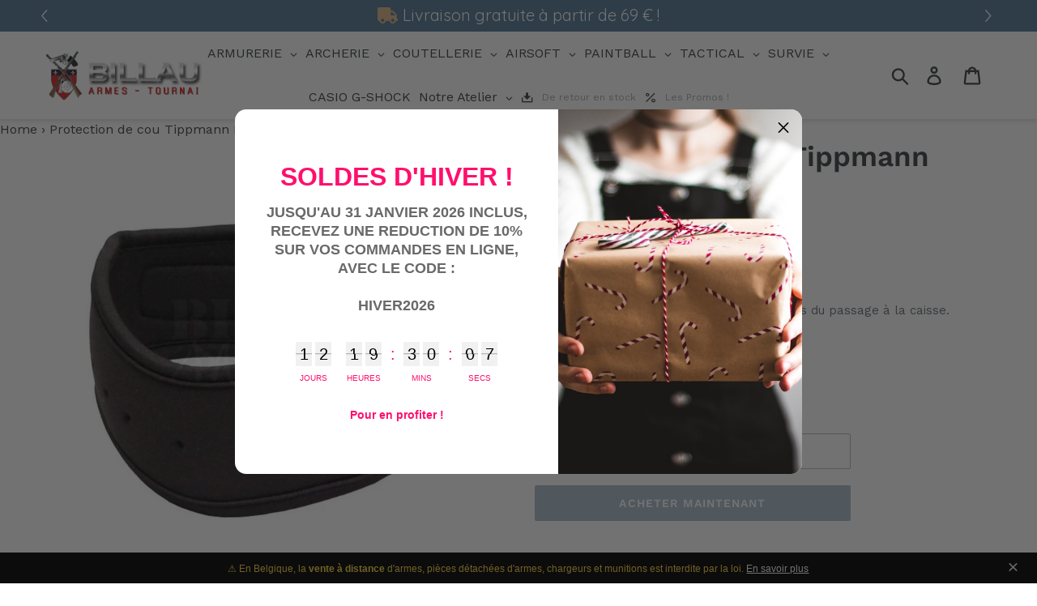

--- FILE ---
content_type: text/css
request_url: https://assets.apphero.co/css/aph_popup_style02.css
body_size: 27825
content:
.aph_pop_badge a,.aph_pop_crossPrdChkHd,.aph_pop_teaser{visibility:hidden}:root{--small-pop:500px;--med-pop:700px;--big-pop:800px;--full-pop:100%;--cross-pop-1:650px;--cross-pop-2:730px;--cross-pop-4:870px;--mob-cross-pop:400px;--no-img:0;--small-img:36%;--med-img:43%;--big-img:50%;--small-pad:20px;--med-pad:30px;--big-pad:40px;--smallTop-pad:50px;--medTop-pad:80px;--bigTop-pad:100px;--smallTop-img:170px;--medTop-img:200px;--bigTop-img:230px;--crossPrd-img:90px;--smallFull-img:34%;--medFull-img:43%;--bigFull-img:50%;--smallFullTop-img:26%;--medFullTop-img:30%;--bigFullTop-img:34%;--smallFull-width:60%;--medFull-width:66%;--bigFull-width:70%;--noImgFull-width:40%;--mob-small-pop:70%;--mob-med-pop:80%;--mob-big-pop:90%;--mob-small-img:130px;--mob-med-img:170px;--mob-big-img:210px;--mob-smallFullTop-img:30%;--mob-medFullTop-img:40%;--mob-bigFullTop-img:50%}.aph_overlay{width:100%;height:120%;background-color:#000;opacity:.5;position:fixed;top:0;left:0;display:none;z-index:2147483646}.aph_pop_pop{display:flex;flex-direction:row;align-items:stretch;background-color:#fff;overflow:hidden;position:fixed;left:-100%;z-index:2147483647}.aph_pop_ready{top:50%;left:50%;transform:translate(-50%,-50%)}.aph_pop_formItmClm,.aph_pop_vert{flex-direction:column}.aph_pop_reverse{flex-direction:row-reverse}.aph_pop_small{width:var(--small-pop);min-height:430px}.aph_pop_med{width:var(--med-pop);min-height:450px}.aph_pop_big{width:var(--big-pop);min-height:470px}.aph_pop_full{width:var(--full-pop);height:var(--full-pop)}.aph_pop_img{display:flex;align-items:center;justify-content:center;overflow:hidden;height:100%}.aph_pop_img img{width:100%;max-width:unset;max-height:unset}.aph_pop_checkoutForm,.aph_pop_crossPrdVarHld,.aph_pop_topimg{width:100%}.aph_img_bg{width:100%;left:0;top:0;position:absolute}.aph_img_small{width:var(--small-img)}.aph_img_med{width:var(--med-img)}.aph_img_big{width:var(--big-img)}.aph_img_topsmall{height:var(--smallTop-img)}.aph_img_topmed{height:var(--medTop-img)}.aph_img_topbig{height:var(--bigTop-img)}.aph_img_fullsmall{width:var(--smallFull-img)}.aph_img_fullmed{width:var(--medFull-img)}.aph_img_fullbig{width:var(--bigFull-img)}.aph_img_fulltopsmall{height:var(--smallFullTop-img)}.aph_img_fulltopmed{height:var(--medFullTop-img)}.aph_img_fulltopbig{height:var(--bigFullTop-img)}.aph_pop_crossPrdImgIn img,.aph_pop_img img.aph_imgFullHeight{height:100%;width:auto}.aph_pop_img img.aph_imgFullWidth{width:100%;height:auto}.aph_pop_cont{display:flex;align-items:center;justify-content:center;position:relative;overflow:hidden;z-index:10}.aph_pop_cont_noImg{width:calc(100% - var(--no-img));height:100%}.aph_pop_cont_small{width:calc(100% - var(--small-img))}.aph_pop_cont_med{width:calc(100% - var(--med-img))}.aph_pop_cont_big{width:calc(100% - var(--big-img))}.aph_pop_cont_topsmall{min-height:calc(100% - var(--smallTop-img))}.aph_pop_cont_topmed{min-height:calc(100% - var(--medTop-img))}.aph_pop_cont_topbig{min-height:calc(100% - var(--bigTop-img))}.aph_pop_cont_fullsmall{width:calc(100% - var(--smallFull-img))}.aph_pop_cont_fullmed{width:calc(100% - var(--medFull-img))}.aph_pop_cont_fullbig{width:calc(100% - var(--bigFull-img))}.aph_pop_cont_fulltopsmall{min-height:calc(100% - var(--smallFullTop-img))}.aph_pop_cont_fulltopmed{min-height:calc(100% - var(--medFullTop-img))}.aph_pop_cont_fulltopbig{min-height:calc(100% - var(--bigFullTop-img))}.aph_pop_footNote b,.aph_pop_footNote i,.aph_pop_footNote strike,.aph_pop_subTitle b,.aph_pop_subTitle i,.aph_pop_subTitle strike,.aph_pop_title b,.aph_pop_title i,.aph_pop_title strike{font-family:unset}.aph_pop_contIn{display:flex;width:100%;flex-direction:column;padding:40px 0}.aph_pop_subTitle,.aph_pop_title{padding-bottom:15px;color:#000;text-align:center}.aph_pop_contIn_small{padding-left:var(--small-pad);padding-right:var(--small-pad)}.aph_pop_contIn_med{padding-left:var(--med-pad);padding-right:var(--med-pad)}.aph_pop_contIn_big{padding-left:var(--big-pad);padding-right:var(--big-pad)}.aph_pop_contIn_smallnoImg{padding-left:var(--smallTop-pad);padding-right:var(--smallTop-pad)}.aph_pop_contIn_mednoImg{padding-left:var(--medTop-pad);padding-right:var(--medTop-pad)}.aph_pop_contIn_bignoImg{padding-left:var(--bigTop-pad);padding-right:var(--bigTop-pad)}.aph_pop_contIn_fullsmall{width:var(--smallFull-width)}.aph_pop_contIn_fullmed{width:var(--medFull-width)}.aph_pop_contIn_fullbig{width:var(--bigFull-width)}.aph_pop_contIn_fullnoImg{width:var(--noImgFull-width)}.aph_pop_title{padding-top:3px;font-size:32px}.aph_pop_subTitle{font-size:20px}.aph_pop_footNote{padding-bottom:0;padding-top:15px;font-size:12px;color:#000;text-align:center}.aph_pop_form{width:100%;padding:20px 0 0}.aph_pop_formItm{display:flex;justify-content:center;width:100%;margin:0 0 10px}.aph_pop_leftAlign{justify-content:start;padding-top:5px}.aph_pop_form input[type=text]{display:flex;align-items:center;width:100%;height:40px;padding:0 10px;background-color:#fff;border:1px solid #babfc3;border-radius:4px;color:#31373d;box-sizing:border-box;line-height:inherit;box-shadow:none}.aph_pop_form input[type=text]:focus{border:1px solid #31373d;outline:0}.aph_pop_form input[type=text]::-webkit-input-placeholder{color:#b9b9b9}.aph_pop_form input[type=text]:-moz-placeholder{color:#b9b9b9}.aph_pop_form input[type=text]::-moz-placeholder{color:#b9b9b9}.aph_pop_form input[type=text]:-ms-input-placeholder{color:#b9b9b9}.aph_pop_form .aph_pop_cons_square.aph_pop_form_err,.aph_pop_form input[type=text].aph_pop_form_err{background-color:#f7d8d5!important;border:1px solid #ed6347!important}.aph_pop_phone input[type=text]{padding-left:100px}.aph_pop_phone_hld{display:flex;align-items:center;justify-content:center;border-right:1px solid #babfc3;font-size:14px;width:90px;height:40px;margin-top:-40px;position:relative}.aph_pop_phone_hld img{border-radius:2px}.aph_pop_phone_hld span{padding:0 7px}.aph_pop_phone_hld select{position:absolute;width:100%;height:100%;opacity:0;cursor:pointer;background-color:#fff}.aph_pop_checkoutBtn,.aph_pop_crossHld[data-type=add] .aph_pop_crossClose,.aph_pop_formMargin{margin-top:20px}.aph_pop_coupon,.aph_pop_ctaBtn{margin:20px 0 0}.aph_pop_btnsHold{width:100%;padding-bottom:0}.aph_pop_checkoutBtn,.aph_pop_coupon,.aph_pop_ctaBtn,.aph_pop_form .aph_pop_submit{display:flex;align-items:center;justify-content:center;width:100%;height:46px;background-color:transparent;border-width:2px;box-sizing:border-box;text-decoration:none!important;cursor:pointer}.aph_pop_coupon{-webkit-transform:translate(0);transform:translate(0)}.aph_pop_cont[data-step=ship-s1] .aph_pop_ctaBtn{margin:0}.aph_pop_checkoutBtn:hover,.aph_pop_coupon:hover,.aph_pop_ctaBtn:hover,.aph_pop_ctaHld:hover,.aph_pop_submit:hover{opacity:.8}.aph_pop_ctaTxt,.aph_pop_form .aph_pop_ca{font-size:16px;cursor:pointer;font-weight:400;text-decoration:none;margin-top:10px}.aph_pop_crossClose span,.aph_pop_ctaTxt:hover,.aph_pop_form .aph_pop_ca:hover{text-decoration:underline}.aph_pop_cons_square{display:flex;align-items:center;justify-content:center;min-width:15px;height:15px;border:1px solid #c2c2c2;background-color:#fff;box-sizing:border-box;border-radius:2px;text-align:center;cursor:pointer}.aph_pop_cons_square i{margin:0!important;font-size:10px;color:#0075ff;visibility:hidden;line-height:normal!important}.aph_pop_cons_text{display:inline-block;margin-left:5px;font-size:12px;text-align:left}.aph_pop_dismiss{display:flex;align-items:center;justify-content:center;width:16px;height:16px;position:absolute;top:15px;right:15px;z-index:10}.aph_pop_progressBack,.aph_pop_progressFront{top:0;border-radius:1000px;background-color:#000}.aph_pop_dismiss:hover{opacity:.6}.aph_pop_dismiss a{cursor:pointer}.aph_pop_dismiss i{color:#898989;font:900 16px/1 'Font Awesome 5 Free'!important}.aph_pop_dismiss.Light i{color:#fff}.aph_pop_dismiss.Dark i{color:#000}.aph_pop_icon.fa,.aph_pop_pop .fa,.aph_pop_teaser .fa{font-family:Font Awesome\ 5 Free!important;font-weight:900!important}.aph_hollow,.aph_rounded-full-hollow,.aph_rounded-full-solid,.aph_solid,.aph_square-solid{border-style:solid}.aph_rounded-hollow-btn,.aph_rounded-solid,.aph_rounded-solid-btn{border-radius:5px;border-style:solid}.aph_rounded-dashed,.aph_square-dashed{border-style:dashed}.aph_rounded-full-hollow,.aph_rounded-full-solid{border-radius:1000px}.aph_rounded-dashed{border-radius:5px}.aph_hollow,.aph_rounded-dashed,.aph_rounded-full-hollow,.aph_rounded-hollow-btn,.aph_rounded-solid,.aph_square-dashed,.aph_square-solid{background:0 0!important}.aph_pop_coupon i,.aph_pop_crossHld[data-type=add] .aph_embed_crossPrdChkPlc,.aph_pop_crossHld[data-type=add] .aph_pop_crossPrdMain .aph_pop_crossPrdPrice,.aph_pop_crossHld[data-type=add] .aph_pop_crossPrdMain .aph_pop_crossPrdVarHld,.aph_pop_crossHld[data-type=add]:not(.aph_pop_crossPrdAddAtc) .aph_pop_crossPrdMain,.aph_pop_crossHld[data-type=add]:not(.aph_pop_crossPrdAddAtc) .aph_pop_crossSep,.aph_pop_crossPrdChkPlc input,.aph_pop_crossPrdMain .aph_pop_crossPrdChk,.aph_pop_varInfoHld{display:none}.aph_pop_icon{line-height:inherit!important;font-style:normal;position:relative;margin-right:.3em!important}div.aph_pop_counter{margin:10px 0}.aph_pop_counter span.soon-value{display:flex;align-items:center;justify-content:center;border-radius:5px}.aph_pop_counter span.soon-separator{display:inline-flex;align-items:center;justify-content:center}.aph_pop_counter.soon[data-layout*=group]{padding:0}.aph_pop_counter .soon-matrix .soon-matrix-dot{transition:transform .5s ease-in-out,background-color .5s ease-in-out!important;opacity:1!important;border-radius:0!important}.aph_coupon_spinner{animation:1s linear infinite spin-animation}@keyframes spin-animation{0%{transform:rotate(0)}100%{transform:rotate(360deg)}}.aph_pop_pop .aph_loadAnim{align-items:center;justify-content:center;width:100%;height:100%;position:absolute;display:none}.aph_pop_pop .aph_loadAnim span{width:10px;height:10px;margin-right:10px;border-radius:50%}.aph_pop_progress{width:100%;margin:20px 0;position:relative}.aph_pop_progressBack,.aph_pop_progressCircle,.aph_pop_progressFront{width:100%;position:absolute;left:0}.aph_pop_progressBack{height:12px;opacity:.3}.aph_pop_progressFront{height:12px;opacity:.6}.aph_pop_progressCircle{display:flex;justify-content:flex-end;height:30px;top:-9px}.aph_pop_badge,.aph_pop_teaser{position:fixed;z-index:2147483647;cursor:pointer}.aph_pop_shipOuter{display:flex;justify-content:center;align-items:center;width:30px;height:100%;background-color:#000;border-radius:100%}.aph_pop_shipInner{display:flex;justify-content:center;align-items:center;width:18px;height:18px;background-color:#fff;border-radius:100%}.aph_pop_badge,.aph_pop_badge:hover{background-color:#000;color:#fff;text-decoration:none}.aph_pop_shipInner i{color:#000;font-size:13px}.aph_pop_badge{align-items:center;justify-content:center;width:135px;padding:0 0 1px;font-size:12px;font-family:Helvetica,Arial,sans-serif;opacity:.45;border-radius:1000px;top:0;left:-100%;-webkit-backface-visibility:hidden;display:none}.aph_pop_badge:hover{opacity:.55}.aph_badge_ready{left:50%;top:50%;transform:translate(-50%,-50%)}.aph_pop_badge img{width:42.5px;height:9px;margin-left:5px}.aph_pop_badge a{width:1px;height:1px}.aph_pop_teaser{display:flex;align-items:center;justify-content:center;background:0 0;color:#fff}.aph_teaser_circle{width:65px;height:65px;border-radius:50%}.aph_teaser_circle i{font-size:24px}.aph_teaser_rect{padding:15px}.aph_teaser_rect i{margin-right:8px}.aph_pop_cross{width:var(--cross-pop);height:auto}.aph_pop_cross_1{width:var(--cross-pop-1)}.aph_pop_cross_2{width:var(--cross-pop-2)}.aph_pop_cross_3,.aph_pop_cross_4{width:var(--cross-pop-4)}.aph_pop_crossHld{display:flex;width:100%;padding:0;color:#000;box-sizing:border-box}.aph_pop_crossHldLft,.aph_pop_crossHldRght{display:flex;padding:5px 0;box-sizing:border-box}.aph_pop_crossHldLft{flex-direction:column;align-items:center;flex-grow:1;height:100%}.aph_pop_crossHldRght,.aph_pop_crossHld[data-type=add] .aph_pop_crossHldRghtIn,div.aph_pop_crossPrdContainer_1{justify-content:center}.aph_pop_crossHldRght{width:300px;border-left:1px solid #d0d0d0;height:100%}.aph_pop_crossHldRghtIn,.aph_pop_crossPrdHld{flex-direction:column;height:100%;display:flex}.aph_pop_crossHldRghtIn{justify-content:space-between;width:90%;padding:50px 0 30px}.aph_pop_crossHead{width:100%;min-height:180px;max-height:230px}.aph_pop_crossPrdHld{align-items:center;width:100%;margin:5px 0}.aph_pop_crossPrd{display:flex;flex-direction:column;align-items:center;padding:10px 0;width:160px;box-sizing:border-box;position:relative}.aph_pop_crossPrdMain{flex-direction:row;padding:0;width:94%;min-width:300px;height:100px;margin:10px 0}.aph_pop_crossHld[data-type=add] .aph_pop_crossPrdMain,.aph_pop_crossPrdMain:has(.aph_pop_crossPrdVar[data-var="1"]){max-width:55%;align-self:center}.aph_pop_crossPrdMain .aph_pop_crossPrdVar{flex-direction:row;justify-content:space-between}.aph_pop_crossPrdMain:has(.aph_pop_crossPrdVar[data-var="1"]) .aph_pop_crossPrdVarIn{max-width:100%}.aph_pop_crossPrdMain:has(.aph_pop_crossPrdVar[data-var="2"]) .aph_pop_crossPrdVarIn{max-width:49%}.aph_pop_crossPrdMain:has(.aph_pop_crossPrdVar[data-var="3"]) .aph_pop_crossPrdVarIn{max-width:32%}.aph_pop_crossPrd:has(input.hdThreeVarsFlag){height:140px}.aph_pop_crossPrdContainerHld{display:flex;align-items:center;width:94%;flex-grow:1;margin:10px 0}.aph_pop_crossPrdContainer{display:flex;justify-content:space-between;width:100%;flex-grow:1}.aph_pop_crossPrdContainer_1 .aph_pop_crossPrd{width:250px;min-height:250px}.aph_pop_crossPrdContainer_2 .aph_pop_crossPrd{width:195px;min-height:250px}.aph_pop_crossPrdContainer_3 .aph_pop_crossPrd{width:172px;min-height:250px}.aph_pop_crossPrdContainer_4 .aph_pop_crossPrd{width:129px;min-height:250px}.aph_pop_crossPrdContainerAddOn{min-height:135px;position:relative;overflow:hidden}.aph_pop_crossPrdChk{display:flex;justify-content:center;align-items:center;width:28px;min-width:28px;position:absolute;bottom:-8px}.aph_pop_crossPrdChk input[type=checkbox]{transform:scale(1.1);border-radius:2px;border:1px solid #454545;margin:0}.aph_pop_crossPrdChk input.crossNotChecked{background-color:#fff!important;accent-color:#fff!important}.aph_pop_crossPrdChk input[type=checkbox]:checked{transform:scale(1.1);border-radius:2px;border:0;margin:0}.aph_pop_crossPrdImg{display:flex;justify-content:center;align-items:center;width:var(--crossPrd-img);min-width:var(--crossPrd-img)}.aph_pop_crossPrdImgIn{display:flex;justify-content:center;align-items:center;width:var(--crossPrd-img);height:var(--crossPrd-img);border:1px solid #d9d9d9;border-radius:4px;cursor:pointer;overflow:hidden}.aph_pop_crossPrdMain .aph_pop_crossPrdImgIn{cursor:auto}.aph_pop_crossPrdCnt{display:flex;flex-direction:column;justify-content:center;width:94%;padding:10px 0 5px}.aph_pop_crossPrdContainer_1 .aph_pop_crossPrdCnt,.aph_pop_crossPrdContainer_2 .aph_pop_crossPrdCnt{width:90%}.aph_pop_crossPrdMain .aph_pop_crossPrdCnt{border:0;border-radius:8px 0 0 8px;padding:10px 0 10px 10px}.aph_pop_crossPrdCntIn{min-height:75px}.aph_pop_crossPrdContainer_4 .aph_pop_crossPrdCntIn{min-height:85px}.aph_pop_crossPrdTitle{width:100%;cursor:pointer}.aph_pop_crossPrdMain .aph_pop_crossPrdTitle{cursor:auto;height:auto}.aph_pop_crossPrdPrice{width:100%;padding:10px 0}.aph_pop_crossPrdMain .aph_pop_crossPrdPrice{padding:5px 0 10px}.aph_pop_crossPrdQntStr,.aph_pop_crossPrdRealPrc,.aph_pop_totalPrice{margin-right:5px}.aph_pop_crossPrdCompPrc,.aph_pop_totalComp{text-decoration:line-through}.aph_pop_crossPrdContainer_4 .aph_pop_crossPrdPrice{overflow-x:hidden}.aph_pop_crossPrdContainer_4 .aph_pop_crossPrdCompPrc,.aph_pop_crossPrdContainer_4 .aph_pop_crossPrdRealPrc{white-space:nowrap}.aph_pop_crossPrdVar{display:flex;flex-direction:column;width:100%;justify-content:space-between}.aph_pop_crossPrdVarIn{width:100%;margin-bottom:5px}.aph_pop_crossPrdVarIn select{width:100%;padding:5px;border:1px solid #d9d9d9;height:30px;-moz-border-radius:4px;-webkit-border-radius:4px;border-radius:4px;-webkit-appearance:none;-moz-appearance:none;appearance:none;background:url('http://assets.apphero.co/images/SelectIcon.svg') 100% 50% no-repeat}.aph_pop_crossPrdVarIn select:focus{box-shadow:none;outline:0}.aph_pop_crossMainTick{display:flex;align-items:center;justify-content:center;width:25px;height:25px;z-index:10;box-sizing:border-box;border-radius:50%;background-color:#000;position:absolute;top:0;left:58px}.aph_pop_crossHld[data-type=add] .aph_crossSuccessHld i,.aph_pop_crossMainTick i{font-size:18px}.aph_pop_crossSep{display:flex;flex-direction:column;width:100%;height:21px}.aph_pop_crossSepLn{width:100%;height:10px;box-sizing:border-box;border-bottom:1px solid #d0d0d0}.aph_pop_crossSepPlus{display:flex;align-items:flex-start;justify-content:center;width:100%;height:21px;z-index:10;box-sizing:border-box;margin-top:-10px}.aph_pop_crossSepPlusIn,.aph_pop_crossSepVert{display:flex;justify-content:center;left:0;top:0}.aph_pop_crossSepPlusIn{align-items:center;width:21px;height:21px;position:relative;border-radius:50%}.aph_pop_crossSepVert{align-items:center;width:100%;height:100%;background-color:transparent;position:absolute}.aph_pop_crossSepVert span{width:11px;height:3px;border-radius:14px}.aph_pop_crossSepHorz span{width:3px;height:11px}.aph_pop_crossFoot{width:100%;padding:0 0 30px}.aph_pop_crossFoot .aph_pop_footNote{padding:0 0 6px}.aph_pop_totalPriceHld{width:100%;padding-bottom:10px}.aph_pop_totalText{display:block;width:100%;margin-bottom:10px}.aph_pop_ctaHld,.aph_pop_ctaHldPlcHld{width:100%;height:50px;position:relative;box-sizing:border-box}.aph_pop_ctaHldIn{display:flex;justify-content:center;align-items:center;width:100%;height:100%;padding:10px 0;box-sizing:border-box;cursor:pointer}.aph_crossSuccessHld,.aph_pop_crossPrdChk .aph_loadEmbedAnim,.aph_pop_ctaHld .aph_loadEmbedAnim{align-items:center;justify-content:center;width:100%;height:100%;position:absolute;top:0;left:0;display:none}.aph_pop_cross_clsHld{display:flex;align-items:center;justify-content:center;width:100%;height:25px;margin-top:15px;cursor:pointer}.aph_pop_cross_clsHld span{font-size:16px;color:#000;text-decoration:underline}.aph_pop_crossClose span:hover,.aph_pop_cross_clsHld span:hover{text-decoration:none}.aph_pop_crossPrdChk .aph_loadEmbedAnim{position:relative}.aph_pop_crossPrdChk .aph_loadEmbedCrossAnim,.aph_pop_ctaHld .aph_loadEmbedCrossAnim{display:flex;align-items:center;justify-content:center;width:30px;height:100%;-webkit-animation:.5s linear infinite aph_crossAtcSpinner;animation:.5s linear infinite aph_crossAtcSpinner}.aph_pop_crossPrdChk .aph_loadEmbedCrossAnim{width:auto;height:auto}.aph_pop_crossPrdChk .aph_loadEmbedCrossAnim svg,.aph_pop_ctaHld .aph_loadEmbedCrossAnim svg{width:20px;height:20px}.aph_pop_crossHld[data-type=add] .aph_pop_crossHead{height:auto;min-height:auto;max-height:auto;align-self:center}.aph_pop_crossHld[data-type=add] .aph_pop_crossPrdMain{height:85px;min-width:0;width:auto;align-self:center;margin:0}.aph_pop_crossHld[data-type=add]:not(.aph_pop_crossPrdAddAtc) .aph_pop_crossPrdHld{margin:15px 0}.aph_pop_crossHld[data-type=add] .aph_pop_crossPrdImg{width:var(--crossPrd-img);min-width:var(--crossPrd-img)}.aph_pop_crossHld[data-type=add] .aph_pop_crossPrdImgIn{width:var(--crossPrd-img);height:var(--crossPrd-img)}.aph_pop_crossHld[data-type=add] .aph_pop_crossPrdMain .aph_pop_crossPrdImg{width:70px;min-width:70px}.aph_pop_crossHld[data-type=add] .aph_pop_crossPrdMain .aph_pop_crossPrdImgIn{width:70px;height:70px}.aph_pop_crossHld[data-type=add] .aph_pop_crossSep{height:20px}.aph_pop_crossHld[data-type=add] .aph_pop_ctaHld{position:absolute;bottom:10px;width:90%}.aph_pop_crossHld[data-type=add] .aph_pop_ctaHld .aph_loadEmbedCrossAnim svg{width:14px;height:14px}.aph_pop_crossHld[data-type=add] .aph_pop_crossPrdChk .aph_loadEmbedCrossAnim svg{width:12px;height:12px}.aph_pop_crossPrdChk .aph_loadEmbedCrossAnimPath,.aph_pop_ctaHld .aph_loadEmbedCrossAnimPath{stroke-dasharray:280;stroke-dashoffset:0;transform-origin:center;stroke:#ffffff;animation:1.4s ease-in-out infinite aph-svg-dash;-webkit-animation:1.4s ease-in-out infinite aph-svg-dash}.aph_pop_crossClose{display:flex;align-items:center;justify-content:center;width:100%;margin-top:10px}.aph_pop_crossClose span{cursor:pointer}.aph_crossSuccessHld i{font-size:26px}.aph_pop_crossCheckout{width:20px;height:20px;margin-top:-20px;opacity:0}.aph_pop_crossCheckout button{width:100%;height:100%}.aph_pop_crossPrdAddOn{height:auto;padding:10px 0;margin-bottom:14px;box-sizing:border-box}.aph_pop_crossPrdAddOn:has(input.hdThreeVarsFlag){height:auto}.aph_pop_crossPrdAddOnSld{position:absolute;top:0}.aph_pop_crossPrdQntHld{display:flex;justify-content:center;align-items:center;width:100%;height:20px;border:1px solid #d9d9d9;border-radius:4px;margin-top:5px}.aph_pop_crossPrdQntNum,.aph_pop_crossPrdQntOpr{display:flex;justify-content:center;align-items:center;width:30%;height:100%;cursor:pointer;-webkit-user-select:none;-ms-user-select:none;user-select:none;line-height:16px}.aph_pop_crossPrdQntNum{width:40%;cursor:auto;font-size:13px}.aph_pop_sldArrHld,.aph_pop_sldArrHldOvr{display:flex;justify-content:flex-end;width:100%;height:25px;margin-top:5px}.aph_pop_sldArrHldOvr{margin-top:-25px}.aph_pop_sldArr{display:flex;justify-content:center;align-items:center;width:25px;height:100%;margin-left:5px;border-radius:4px}.aph_pop_sldArrHld .aph_pop_sldArr{opacity:.1;z-index:10}.aph_pop_sldArrHld .aph_pop_sldArrHover{opacity:.15}.aph_pop_sldArrHldOvr .aph_pop_sldArr{cursor:pointer;z-index:11;font-size:16px;line-height:16px}.aph_pop_crossPrdChkPlc{display:flex;width:10px;min-width:10px}@-webkit-keyframes aph_crossAtcSpinner{to{-webkit-transform:rotate(360deg);transform:rotate(360deg)}}@keyframes aph_crossAtcSpinner{to{-webkit-transform:rotate(360deg);transform:rotate(360deg)}}@keyframes aph-svg-dash{0%{stroke-dashoffset:280}50%{stroke-dashoffset:75;transform:rotate(135deg)}100%{stroke-dashoffset:280;transform:rotate(450deg)}}@media screen and (max-width:749px){.aph_pop_pop{flex-direction:column}.aph_pop_small{width:var(--mob-small-pop);min-height:unset}.aph_pop_med{width:var(--mob-med-pop);min-height:unset}.aph_pop_big{width:var(--mob-big-pop);min-height:unset}.aph_pop_img{widtH:100%}.aph_img_fullsmall,.aph_img_small,.aph_img_topsmall{height:var(--mob-small-img)}.aph_img_fullmed,.aph_img_med,.aph_img_topmed{height:var(--mob-med-img)}.aph_img_big,.aph_img_fullbig,.aph_img_topbig{height:var(--mob-big-img)}.aph_img_fulltopsmall{height:var(--mob-smallFullTop-img)}.aph_img_fulltopmed{height:var(--mob-medFullTop-img)}.aph_img_fulltopbig{height:var(--mob-bigFullTop-img)}.aph_pop_cont{width:100%;overflow:hidden}.aph_pop_cont_big,.aph_pop_cont_med,.aph_pop_cont_small,.aph_pop_cont_topbig,.aph_pop_cont_topmed,.aph_pop_cont_topsmall{min-height:240px}.aph_pop_cont_fulltopsmall{min-height:calc(100% - var(--mob-smallFullTop-img))}.aph_pop_cont_fulltopmed{min-height:calc(100% - var(--mob-medFullTop-img))}.aph_pop_cont_fulltopbig{min-height:calc(100% - var(--mob-bigFullTop-img))}.aph_pop_cont_fullbig,.aph_pop_cont_fullmed,.aph_pop_cont_fullsmall{min-height:100%}.aph_pop_contIn_big,.aph_pop_contIn_bignoImg,.aph_pop_contIn_fullbig,.aph_pop_contIn_fullmed,.aph_pop_contIn_fullnoImg,.aph_pop_contIn_fullsmall,.aph_pop_contIn_fulltopbig,.aph_pop_contIn_fulltopmed,.aph_pop_contIn_fulltopsmall,.aph_pop_contIn_med,.aph_pop_contIn_mednoImg,.aph_pop_contIn_small,.aph_pop_contIn_smallnoImg{width:90%;padding:20px 0}.aph_pop_contIn_mobNoImg{padding:35px 0 20px}.aph_teaser_holder{display:flex;align-items:center;justify-content:center;width:100%}.aph_noSelect{-webkit-tap-highlight-color:transparent;-webkit-touch-callout:none;-webkit-user-select:none;-khtml-user-select:none;-moz-user-select:none;-ms-user-select:none;user-select:none;outline:0}.aph_pop_cross{align-items:center;width:90%;min-height:var(--mob-cross-pop);max-height:90%;height:auto}.aph_pop_crossHld,.aph_pop_crossHldIn{flex-direction:column;height:100%;box-sizing:border-box}.aph_pop_crossHld{align-items:center;padding:15px 0}.aph_pop_crossHldIn{display:flex;justify-content:space-between;align-items:center;width:100%;color:#000;padding:12px 0 0}.aph_pop_crossHead{height:auto;min-height:auto;max-height:auto}.aph_pop_crossHld .aph_pop_subtitle,.aph_pop_crossHld .aph_pop_title{padding-bottom:5px}.aph_pop_crossPrdHld{display:flex;flex-direction:column;min-height:30%;flex-grow:1;padding:0 0 15px;margin:5px 0 0;overflow-y:auto;overflow-x:hidden;box-sizing:border-box;overscroll-behavior:contain}.aph_pop_crossPrd,.aph_pop_crossPrdVar{flex-direction:row}.aph_pop_crossPrd{align-items:stretch;width:100%;padding:5px 0;height:120px;box-sizing:border-box;border:0}.aph_pop_crossPrdMain{height:120px;margin:0;padding:0}.aph_pop_crossPrd:has(input.hdThreeVarsFlag){height:140px}.aph_pop_crossPrdMain:has(.aph_pop_crossPrdVar[data-var="1"]){max-width:100%}.aph_pop_crossPrdContainerHld{width:100%;margin:0;align-items:flex-start}.aph_pop_crossPrdContainer{display:block;box-sizing:border-box}.aph_pop_crossPrdContainer_1 .aph_pop_crossPrd,.aph_pop_crossPrdContainer_2 .aph_pop_crossPrd,.aph_pop_crossPrdContainer_3 .aph_pop_crossPrd,.aph_pop_crossPrdContainer_4 .aph_pop_crossPrd{width:100%;min-height:auto}.aph_pop_crossPrdChk{position:static}.aph_pop_crossPrdMain .aph_pop_crossPrdImg{width:112px;min-width:112px;max-width:112px;border:0;border-right:1px solid #d9d9d9}.aph_pop_crossPrdMain .aph_pop_crossPrdImgIn{width:100%;height:100%;border:0;border-radius:8px 0 0 8px;cursor:auto}.aph_pop_crossPrdCnt{flex-grow:1;width:auto;padding:5px 10px}.aph_pop_crossPrdMain .aph_pop_crossPrdCnt{border:0;border-radius:8px 0 0 8px;padding:10px}.aph_pop_crossPrdTitle{width:100%;cursor:pointer}.aph_pop_crossPrdPrice{width:100%;padding:5px 0}.aph_pop_crossSep{flex-direction:row;align-items:stretch;height:40px}.aph_pop_crossSepLn{display:flex;width:50%;height:40px;border-right:1px solid #d0d0d0;border-bottom:0}.aph_pop_crossSepPlus{width:50%;height:100%;justify-content:flex-start;align-items:center;margin:0 0 0 -10px}.aph_pop_crossSepPlusIn{left:0}.aph_pop_crossScrollLn{width:100%;height:15px;position:relative;z-index:100}.aph_pop_crossFoot{padding:0 0 10px}.aph_pop_totalPriceHld{margin-bottom:5px;padding:0}.aph_pop_totalText{display:inline-block;width:auto;margin:0 10px 0 0}.aph_pop_totalPrice{margin-right:10px}.aph_pop_ctaHldIn{box-sizing:border-box}.aph_pop_crossClose{margin-top:10px}.aph_pop_crossLowHld{display:flex;flex-direction:column;justify-content:center;align-items:center;padding:0}.aph_pop_crossHead,.aph_pop_crossLowHld,.aph_pop_crossPrdHld{width:92%}.aph_pop_crossHld[data-type=add] .aph_pop_crossPrdContainerHld{align-items:center}.aph_pop_crossHld[data-type=add] .aph_pop_crossPrd:last-child,.aph_pop_crossHld[data-type=add]:not(.aph_pop_crossPrdAddAtc) .aph_pop_crossPrdHld{margin-bottom:0}.aph_pop_crossHld[data-type=add] .aph_pop_crossPrd{height:auto;padding:5px 0;margin-bottom:14px;box-sizing:border-box}.aph_pop_crossHld[data-type=add] .aph_embed_crossPrdAddOn:has(input.hdThreeVarsFlag){height:auto}.aph_pop_crossHld[data-type=add] .aph_pop_crossPrdMain{height:85px;width:auto}.aph_pop_crossHld[data-type=add] .aph_embed_crossPrdChkPlc{display:flex;width:10px;min-width:10px}.aph_pop_crossHld[data-type=add] .aph_embed_crossPrdChkPlc input,.aph_pop_crossHld[data-type=add] .aph_pop_crossSep,.aph_pop_crossHld[data-type=add] .aph_pop_ctaHldPlcHld{display:none}.aph_pop_crossHld[data-type=add] .aph_pop_crossPrdMain .aph_pop_crossPrdImg{width:70px;min-width:70px;border:0}.aph_pop_crossHld[data-type=add] .aph_pop_crossPrdMain .aph_pop_crossPrdImgIn{width:70px;height:70px;border-radius:4px;border:1px solid #d9d9d9}.aph_pop_crossHld[data-type=add] .aph_pop_crossSep{height:20px}.aph_pop_crossHld[data-type=add] .aph_pop_ctaHld{position:relative;bottom:0;width:100%;margin-top:0!important}.aph_pop_crossHld[data-type=add] .aph_pop_crossClose{margin:0}.aph_pop_crossHld[data-type=add] .aph_pop_crossLowHld{padding:0}}